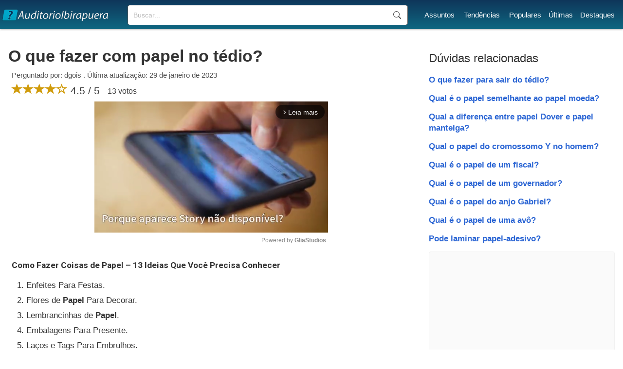

--- FILE ---
content_type: text/html; charset=UTF-8
request_url: https://www.auditorioibirapuera.com.br/o-que-fazer-com-papel-no-tedio/
body_size: 6451
content:
<!doctype html>
<html lang="pt-BR">
<head>

<!-- DNS Prefetch -->
<link rel="dns-prefetch" href="//securepubads.g.doubleclick.net">
<!-- Preload the script -->
<link rel="preload" as="script" href="https://securepubads.g.doubleclick.net/tag/js/gpt.js">
<!-- Asynchronous script loading -->
<script async src="https://securepubads.g.doubleclick.net/tag/js/gpt.js"></script>
<script type="text/javascript" async src="//c.pubguru.net/pg.auditorioibirapuera.com.br.js"></script>
<link rel="preconnect" href="https://c.pubguru.net">
<link rel='stylesheet' href='https://www.auditorioibirapuera.com.br/style.css' type='text/css' />
<link rel="preconnect" href="https://fonts.gstatic.com/">
<link href="https://fonts.googleapis.com/css2?family=Roboto:wght@100;300;400;500;700;900&display=swap" rel="stylesheet" >
<link rel='stylesheet' href="https://cdn.jsdelivr.net/npm/bootstrap@3.4.1/dist/css/bootstrap.min.css" integrity="sha384-HSMxcRTRxnN+Bdg0JdbxYKrThecOKuH5zCYotlSAcp1+c8xmyTe9GYg1l9a69psu" crossorigin="anonymous">
<link rel="preconnect" href="https://www.googletagmanager.com">
<link rel="preconnect" href="https://www.google-analytics.com">
<title>O que fazer com papel no tédio?</title>
<meta name="description" content="Como Fazer Coisas de Papel – 13 Ideias Que Você Precisa Conhecer Enfeites Para Festas. Flores de Papel Para Decorar. Lembrancinhas de Papel. Embalagens...">
<link rel="canonical" href="https://www.auditorioibirapuera.com.br/o-que-fazer-com-papel-no-tedio/">
<meta charset="UTF-8" />
<link rel="shortcut icon" href="/favicon.ico" type="image/x-icon">
<link rel="icon" href="/favicon.ico" type="image/x-icon">
<meta name="viewport" content="width=device-width, initial-scale=1.0">
<meta name="robots" content="index, follow"><script>
function openNav() {
  document.getElementById("mySidenav").style.width = "250px";
}

function closeNav() {
  document.getElementById("mySidenav").style.width = "0";
}
</script>

<script type="text/javascript">
window.pg = window.pg || {};
pg.acq = pg.acq || [];
pg.acq.push(function() {
// Global site tag (gtag.js)
pg.loadJS("https://www.googletagmanager.com/gtag/js?id=G-84G9C126GL");
window.dataLayer = window.dataLayer || []; 
function gtag(){dataLayer.push(arguments);} 
gtag('js', new Date()); 
gtag('config', 'G-84G9C126GL');
});
</script>
<script type="text/javascript">!(function(o,_name){o[_name]=o[_name]||function $(){($.q=$.q||[]).push(arguments)},o[_name].v=o[_name].v||2;!(function(o,t,n,f,e,i){function c(f,e){(f=(function(t,n){try{if(n=(t=o.localStorage).getItem("_aQS02NTBEQjVBQ0Y3M0NFM0YyQkQ4RDFGQzgtNTI"))return JSON.parse(n).lgk||[];if((t.getItem("v4ac1eiZr0")||"").split(",")[4]>0)return[[_name+"-engaged","true"]]}catch(f){}})())&&typeof f.forEach===n&&(e=o[t].pubads())&&f.forEach((function(o){o&&o[0]&&e.setTargeting(o[0],o[1]||"")}))}(i=o[t]=o[t]||{}).cmd=i.cmd||[],typeof i.pubads===n?c():typeof i.cmd.unshift===n?i.cmd.unshift(c):i.cmd.push(c)})(window,"googletag","function");})(window,decodeURI('%61%64%6di%72%61l'));!(function(t,c,i){i=t.createElement(c),t=t.getElementsByTagName(c)[0],i.async=1,i.src="https://evasivejar.com/files/78747835e4/1e7e7c5ae138fc244ebe985e80.index.js",t.parentNode.insertBefore(i,t)})(document,"script");</script>


</head>

<body>
<!--<script>
document.body.style.overflow = 'hidden';
document.body.insertAdjacentHTML('afterbegin','<div class="preloader js-preloader flex-center"><div class="dots"><div class="dot"></div><div class="dot"></div><div class="dot"></div></div></div>');

if (typeof document.getElementsByClassName('preloader')[0] !== 'undefined') {
	preload = document.getElementsByClassName('preloader')[0];
	window.addEventListener('load', function() {
		preload.style = "display:none";
		document.body.style.overflow = '';
	});

	setTimeout(function() {
		preload.style = "display:none";
		document.body.style.overflow = '';
	},5000);

}
</script>-->
<header id="top">
<div class="header-layer">
<div id="logo">
	<a href="https://www.auditorioibirapuera.com.br/"><div class="logo"></div></a>
</div>
<div id="sfield">
<!--<input name="tcode" id="search_field" type="text" placeholder="Buscar mensagem...">-->
<!--<button type="button" class="btn btn-link"><span class="glyphicon glyphicon-search"></span></button>-->
<!--<input id="search_btn" value="Buscar" onclick="go();">-->
<form action='https://www.auditorioibirapuera.com.br/buscar/' method="get">
<input type="search" name="q" placeholder="Buscar...">
<input name="sf" value="head_search" type="hidden">
<button type="submit">Buscar</button>
</form>
</div>
<nav id="menu">
<ul><li><a href="https://www.auditorioibirapuera.com.br/assuntos/">Assuntos</a></li> <li><a href="https://www.auditorioibirapuera.com.br/tendencias/">Tendências</a></li> <li><a href="https://www.auditorioibirapuera.com.br/populares/">Populares</a></li><li><a href="https://www.auditorioibirapuera.com.br/recentes/">Últimas</a></li><li><a href="https://www.auditorioibirapuera.com.br/destaques/">Destaques</a></li></ul>
</nav>
<div id="responsive_menu">
<div id="mySidenav" class="sidenav">
	<span style="cursor:pointer;color:#fff" class="closebtn" onclick="closeNav()">×</span>
	<a href="https://www.auditorioibirapuera.com.br/">Início</a>
	<a href="https://www.auditorioibirapuera.com.br/assuntos/">Assuntos</a>	
	<a href="https://www.auditorioibirapuera.com.br/tendencias/">Tendências</a>
	<a href="https://www.auditorioibirapuera.com.br/populares/">Populares</a>
	<a href="https://www.auditorioibirapuera.com.br/recentes/">Últimas</a>
	<a href="https://www.auditorioibirapuera.com.br/destaques/">Destaques</a>
	<a href="https://www.auditorioibirapuera.com.br/contato/">Contato</a>
	<div class="mob_search">
		<!--<input id="home_search_field" type="text" placeholder="Pergunte">
		<input id="home_search_btn" value="?" onclick="trackIt();">  -->
	<form action='https://www.auditorioibirapuera.com.br/buscar/' method="get">
	<input type="search" name="q" placeholder="Buscar...">
	<button type="submit">Buscar</button>
	<input name="sf" value="mob_search" type="hidden">
	</form>	
	</div>
</div>
<span class="menu_icon" onclick="openNav()">☰</span>
</div>

</div>

<div style="clear:both"></div>

</header>
<main>
	<article id="left_block">
		<header>
			<h1>O que fazer com papel no tédio?</h1>
			<div class="question_info">Perguntado por: dgois . Última atualização: 29 de janeiro de 2023</div>
			<div class="question_ratings">
			<span class="glyphicon glyphicon-star"></span><span class="glyphicon glyphicon-star"></span><span class="glyphicon glyphicon-star"></span><span class="glyphicon glyphicon-star"></span><span class="glyphicon glyphicon-star-empty"></span> 4.5 / 5 <span style="font-size:16px;margin-left:10px;position:relative;bottom:1px">13 votos</span>

			</div>
		</header>
		
		<div class="gliaplayer-container"
			 data-slot="auditorioibirapuera_desktop">
		</div>
		<script src="https://player.gliacloud.com/player/auditorioibirapuera_desktop" data-media-query="(min-width: 601px)" async>
		</script>

		<div class="gliaplayer-container"
			 data-slot="auditorioibirapuera_mobile">
		</div>
		<script src="https://player.gliacloud.com/player/auditorioibirapuera_mobile" data-media-query="(max-width: 600px)" async>
		</script>
				<div class="question_reply">
			<p class="compact"><b>Como <b>Fazer</b> Coisas de <b>Papel</b> – 13 Ideias Que Você Precisa Conhecer</b></p><ol><li>Enfeites Para Festas.</li><li>Flores de <b>Papel</b> Para Decorar.</li><li>Lembrancinhas de <b>Papel</b>.</li><li>Embalagens Para Presente.</li><li>Laços e Tags Para Embrulhos.</li></ol><div class="ad"><pubguru data-pg-ad="auditorioibirapuera.com.br_mob_ad_2" ></pubguru><pubguru data-pg-ad="auditorioibirapuera.com.br_mid_ad_2" ></pubguru></div><h2 class="related_questions">Como reciclar papel na escola?</h2><p>Procedimentos: Rasgar os papéis em pedaços pequenos e colocá-los em uma bacia com água, onde deverão ficar de um dia para o outro, para amolecerem. Vale ressaltar que os papéis não devem ser cortados, uma vez que tal processo enfraquece as fibras de celulose.</p><h2 class="related_questions">O que significa tédio na Bíblia?</h2><p><b>Sentimento de aversão, de desgosto sem causas aparentes</b>. Etimologia (origem da palavra tédio). Do latim taedium.</p><h2 class="related_questions">Como tirar o tédio de alguém?</h2><p><b>Pense em alguém que não veja faz tempo e tente escrever uma carta ou e-mail para essa pessoa</b>. Dessa forma, você fará algo produtivo, retomando o contato com um ente querido e, de quebra, se livrará do tédio. Diga algo positivo para um amigo ou familiar — além de aliviar o tédio, você se sentirá melhor consigo mesmo.</p><h2 class="related_questions">Pode jogar caderno no lixo?</h2><p>A reciclagem de <b>cadernos pode</b> ser feita assim que ele estiver todo preenchido, depois é só levá-lo para a reciclagem, mas retire as partes de alumínio ou plástico que prendem as folhas e também recicle-as. E lembre-se, sempre opte pelo descarte consciente, respeitando o meio ambiente!</p><h2 class="related_questions">Qual a cor do lixo que joga papel?</h2><p><b>Azul</b> – papel, papelão; Amarelo – metal.</p><div class="ad"><pubguru data-pg-ad="auditorioibirapuera.com.br_mob_ad_lazy" ></pubguru><pubguru data-pg-ad="auditorioibirapuera.com.br_mid_ad_3" ></pubguru></div><h2 class="related_questions">Como o papel pode ser reciclado?</h2><p>A reciclagem do papel <b>é realizada pela formação de uma pasta com o papel a ser reciclado e água.</b> <b>Essa pasta é submetida a um processo de compactação e secagem</b>.</p><h2 class="related_questions">Como reciclar papel com água?</h2><p>Mas como é feito o processo de <b>reciclagem</b>? O <b>papel</b> é recolhido e passa por um controle de qualidade. Depois, é triturado e misturado com <b>água</b> para que suas fibras se separem. Em seguida, é centrifugado para que sejam separadas impurezas, como grampos e areia.</p><h2 class="related_questions">Como se faz papel machê?</h2><p class="compact"><b>Como <b>fazer papel</b> machê com caixa de ovos</b></p><ol><li>Separe uma caixa de ovos;</li><li>Picote toda a caixa;</li><li>Cubra com água;</li><li>Deixe de molho por 24 horas;</li><li>Retire a umidade espremendo o <b>papel</b> com as mãos;</li><li>Use um batedor elétrico para esfarelar o <b>papel</b>;</li><li>Acrescente cola branca;</li><li>Amasse até ficar consistente.</li></ol><h2 class="related_questions">O que fazer com uma folha sulfite?</h2><p class="compact">A partir do papel, surgem teatrinhos e histórias super legais! Abaixo, trago dicas de atividades que usam a <b>folha</b> de papel <b>sulfite</b>.<br>...<br><b>É legal <b>fazer</b> vários personagens para depois montar um teatrinho!</b></p><ul><li> Cachorro. Imagem: Dicas Pais e Filhos.</li><li> Avião de papel. ... </li><li> Chapéu de soldado e chapéu de festa. ... </li><li> Barquinho de papel.</li></ul><h2 class="related_questions">Como madrugar no celular?</h2><p><b>Deixe seus aparelhos eletrônicos no mudo</b>.<br> Deixe todos os aparelhos sem som e também sem a função vibratória para não fazer qualquer barulho. Usar fones de ouvido também é uma opção, mas você não conseguirá ouvir seus pais passando pelo corredor.</p><div class="ad"><pubguru data-pg-ad="auditorioibirapuera.com.br_mob_ad_lazy" ></pubguru><pubguru data-pg-ad="auditorioibirapuera.com.br_mid_ad_lazy" ></pubguru></div><h2 class="related_questions">Como organizar as 24 horas do dia?</h2><p class="compact"><b>Por que organizar o tempo é importante?</b></p><ol><li>Conheça seus objetivos.</li><li>Priorize suas atividades.</li><li>Aprenda a dizer NÃO.</li><li>Planeje o <b>dia</b> seguinte.</li><li>Elimine as distrações.</li><li>Delegue tarefas.</li></ol><h2 class="related_questions">Como criar uma rotina?</h2><p class="compact"><b><b>Como criar uma rotina</b> diária</b></p><ol><li>Avalie como você gasta seu tempo;</li><li>Crie metas e objetivos;</li><li>Destaque as prioridades;</li><li>Anote tudo em uma agenda;</li><li>Evite distrações;</li><li>Separe um tempo para descansar;</li><li>Seja realista.</li></ol><h2 class="related_questions">Por que sinto tédio?</h2><p>O tédio é um estado de humor formado por um conjunto de sentimentos pouco agradáveis, como desgosto e aborrecimento. Ele <b>aparece quando não encontramos nada interessante para preencher o nosso tempo</b>. A ausência prolongada de estímulos intelectuais e de prazer é capaz de aborrecer qualquer um.</p><h2 class="related_questions">Por que a vida é um tédio?</h2><p>A sensação de vazio entediante que faz a existência parecer uma sequência estéril de dias sem qualquer sentido tem a ver com a falta de “criatividade psíquica”, que destrói a imaginação e o interesse real pelas coisas da <b>vida</b>.</p><h2 class="related_questions">O que as mães gostam de ganhar de presente?</h2><p class="compact">Além disso, você também pode inovar e preparar para a sua <b>mãe</b> uma cesta com diversos produtos que ela ama.<br>...<br><b>Se você pretende economizar na compra do presente de Dia das <b>Mães</b>, opção é o que não falta.</b></p><ul><li>Creme hidratantes;</li><li>Aparador de livros;</li><li>Nécessaire;</li><li>Kit de sabonetes;</li><li>Pantufas e sapatos.</li></ul><div class="read_more" style="display:block"><span>Continuar lendo </span><i class="glyphicon glyphicon-triangle-right"></i> <span><a href="https://www.auditorioibirapuera.com.br/o-que-conversar-quando-esta-no-tedio/">O que conversar quando está no tédio?</a></span></div><div class="ad" style="margin-top:10px;"><pubguru data-pg-ad="auditorioibirapuera.com.br_mob_ad_lazy" ></pubguru><pubguru data-pg-ad="auditorioibirapuera.com.br_mid_ad_lazy" ></pubguru></div>		</div>
		
	</article>

	<section id="right_block">
		<div class="related_block">
			<h3>Dúvidas relacionadas</h3>
			<ul>
			<li><a href="https://www.auditorioibirapuera.com.br/o-que-fazer-para-sair-do-tedio/">O que fazer para sair do tédio?</a></li><li><a href="https://www.auditorioibirapuera.com.br/qual-e-o-papel-semelhante-ao-papel-moeda/">Qual é o papel semelhante ao papel moeda?</a></li><li><a href="https://www.auditorioibirapuera.com.br/qual-a-diferenca-entre-papel-dover-e-papel-manteiga/">Qual a diferença entre papel Dover e papel manteiga?</a></li><li><a href="https://www.auditorioibirapuera.com.br/qual-o-papel-do-cromossomo-y-no-homem/">Qual o papel do cromossomo Y no homem?</a></li><li><a href="https://www.auditorioibirapuera.com.br/qual-e-o-papel-de-um-fiscal/">Qual é o papel de um fiscal?</a></li><li><a href="https://www.auditorioibirapuera.com.br/qual-e-o-papel-de-um-governador/">Qual é o papel de um governador?</a></li><li><a href="https://www.auditorioibirapuera.com.br/qual-e-o-papel-do-anjo-gabriel/">Qual é o papel do anjo Gabriel?</a></li><li><a href="https://www.auditorioibirapuera.com.br/qual-e-o-papel-de-uma-avo/">Qual é o papel de uma avô?</a></li><li><a href="https://www.auditorioibirapuera.com.br/pode-laminar-papel-adesivo/">Pode laminar papel-adesivo?</a></li>			</ul>
		</div>
		<div class="ad"><pubguru data-pg-ad="auditorioibirapuera.com.br_sidebar_4" ></pubguru></div>		<div class="popular_block" style="margin:40px 0 40px 0;">
			<h3>Populares</h3>
			<ul>
			<li><a href="https://www.auditorioibirapuera.com.br/quantos-km-faz-1-litro-de-gasolina/">Quantos km faz 1 litro de gasolina?</a></li><li><a href="https://www.auditorioibirapuera.com.br/quantos-litros-tem-o-tanque-da-fan-160/">Quantos litros tem o tanque da Fan 160?</a></li><li><a href="https://www.auditorioibirapuera.com.br/como-descobrir-o-numero-de-telefone-de-uma-pessoa-pelo-cpf/">Como descobrir o número de telefone de uma pessoa pelo CPF?</a></li><li><a href="https://www.auditorioibirapuera.com.br/quando-o-story-nao-esta-disponivel/">Quando o Story não está disponível?</a></li><li><a href="https://www.auditorioibirapuera.com.br/o-que-aconteceu-com-a-filha-da-blogueirinha/">O que aconteceu com a filha da Blogueirinha?</a></li><li><a href="https://www.auditorioibirapuera.com.br/pode-colocar-o-celular-pra-carregar-no-220/">Pode colocar o celular pra carregar no 220?</a></li><li><a href="https://www.auditorioibirapuera.com.br/o-que-e-quando-a-vela-chora/">O que é quando a vela chora?</a></li><li><a href="https://www.auditorioibirapuera.com.br/o-que-e-o-que-e-que-aparece-uma-vez-em-uma-semana-uma-vez-em-um-mes-mas-nunca-em-um-dia/">O que é o que é que aparece uma vez em uma sEmana uma vez em um mês mas nunca em um dia?</a></li><li><a href="https://www.auditorioibirapuera.com.br/quantos-litros-de-refrigerante-para-uma-festa-de-50-pessoas/">Quantos litros de refrigerante para uma festa de 50 pessoas?</a></li><li><a href="https://www.auditorioibirapuera.com.br/quando-o-celular-diz-deixe-seu-recado-e-o-que-significa/">Quando o celular diz Deixe seu recado e o que significa?</a></li>			</ul>
			<div class="ad" style="margin-top:10px;"><pubguru data-pg-ad="auditorioibirapuera.com.br_sidebar_5" ></pubguru></div>			
		</div>
		
	</section>
	
</main>
<script async type="text/javascript">
//Ads Optimization


function adOpt() {
	adArr = ({'336x280-1':0, '300x250-1':1, '300x250-2':3, '300x250-3':4, '320x100-1':5, '300x600-1':6, '336x280-2':7});
	adArrClass1 = 'ad-unit';
	adArrClass2 = 'filled';
	
	for (i in adArr) {
		slotId = document.getElementById(i);
		
		if (slotId !== null) {
			slotId.style = 'text-align:center;margin:0px auto';
			
			if (slotId.querySelector('iframe') !== null){
				slotId.setAttribute('class', adArrClass1 + ' ' + adArrClass2);
			}
		}
	}
	//new
	adClass = 'ad';
	ad = document.getElementsByClassName(adClass);
	for (a = 0; a < ad.length; ++a) {
		adUnit = ad[a];
		adIdx = adUnit.querySelector('iframe');
		if (adIdx !== null) {
			adUnit.classList.add('filled');
		}
	}
}

var adOptInt = setInterval(adOpt, 2000);

</script>
<footer id="main_footer"><div class="general_footer"><div class="footer_align"><nav class="fixed_footer_links"><ul><li><a href="https://www.auditorioibirapuera.com.br/politica-de-privacidade/">Política de Privacidade</a></li><li><a href="https://www.auditorioibirapuera.com.br/sobre/">Sobre</a></li><li><a href="https://www.auditorioibirapuera.com.br/contato/">Contato</a></li></ul></nav><div class="copyright">© 2023 | auditorioibirapuera.com.br</div></div></div></footer>



<script data-cfasync="false" type="text/javascript" id="clever-core">
/* <![CDATA[ */
    (function (document, window) {
        var a, c = document.createElement("script"), f = window.frameElement;

        c.id = "CleverCoreLoader77126";
        c.src = "https://scripts.cleverwebserver.com/e9237191b7121668160a18f9e6a66ef2.js";

        c.async = !0;
        c.type = "text/javascript";
        c.setAttribute("data-target", window.name || (f && f.getAttribute("id")));
        c.setAttribute("data-callback", "put-your-callback-function-here");
        c.setAttribute("data-callback-url-click", "put-your-click-macro-here");
        c.setAttribute("data-callback-url-view", "put-your-view-macro-here");
        

        try {
            a = parent.document.getElementsByTagName("script")[0] || document.getElementsByTagName("script")[0];
        } catch (e) {
            a = !1;
        }

        a || (a = document.getElementsByTagName("head")[0] || document.getElementsByTagName("body")[0]);
        a.parentNode.insertBefore(c, a);
    })(document, window);
/* ]]> */
</script>
<div class="clever-core-ads"></div>

</body>
</html>


--- FILE ---
content_type: application/javascript; charset=utf-8
request_url: https://fundingchoicesmessages.google.com/f/AGSKWxXL1PE_pkzUB-JCqHPlgmriyaX5wQcWqDMmF1VmTWfuHqsDrNMqH7xZyrfoWxsSu34m5A5fEMh2WQCi_RUV8DSLxzDHY0bDiI5a8Gt-Cxhdo6GzoqAVeVe9bDYhNX0HG6baU27reQ==?fccs=W251bGwsbnVsbCxudWxsLG51bGwsbnVsbCxudWxsLFsxNzY4NzI2NjY5LDU5ODAwMDAwMF0sbnVsbCxudWxsLG51bGwsW251bGwsWzcsOSw2XSxudWxsLDIsbnVsbCwiZW4tR0IiLG51bGwsbnVsbCxudWxsLG51bGwsbnVsbCwxXSwiaHR0cHM6Ly93d3cuYXVkaXRvcmlvaWJpcmFwdWVyYS5jb20uYnIvby1xdWUtZmF6ZXItY29tLXBhcGVsLW5vLXRlZGlvLyIsbnVsbCxbWzgsIk05bGt6VWFaRHNnIl0sWzksImVuLVVTIl0sWzE5LCIyIl0sWzE3LCJbMF0iXSxbMjQsIiJdLFsyOSwiZmFsc2UiXV1d
body_size: 222
content:
if (typeof __googlefc.fcKernelManager.run === 'function') {"use strict";this.default_ContributorServingResponseClientJs=this.default_ContributorServingResponseClientJs||{};(function(_){var window=this;
try{
var np=function(a){this.A=_.t(a)};_.u(np,_.J);var op=function(a){this.A=_.t(a)};_.u(op,_.J);op.prototype.getWhitelistStatus=function(){return _.F(this,2)};var pp=function(a){this.A=_.t(a)};_.u(pp,_.J);var qp=_.Zc(pp),rp=function(a,b,c){this.B=a;this.j=_.A(b,np,1);this.l=_.A(b,_.Nk,3);this.F=_.A(b,op,4);a=this.B.location.hostname;this.D=_.Dg(this.j,2)&&_.O(this.j,2)!==""?_.O(this.j,2):a;a=new _.Og(_.Ok(this.l));this.C=new _.bh(_.q.document,this.D,a);this.console=null;this.o=new _.jp(this.B,c,a)};
rp.prototype.run=function(){if(_.O(this.j,3)){var a=this.C,b=_.O(this.j,3),c=_.dh(a),d=new _.Ug;b=_.fg(d,1,b);c=_.C(c,1,b);_.hh(a,c)}else _.eh(this.C,"FCNEC");_.lp(this.o,_.A(this.l,_.Ae,1),this.l.getDefaultConsentRevocationText(),this.l.getDefaultConsentRevocationCloseText(),this.l.getDefaultConsentRevocationAttestationText(),this.D);_.mp(this.o,_.F(this.F,1),this.F.getWhitelistStatus());var e;a=(e=this.B.googlefc)==null?void 0:e.__executeManualDeployment;a!==void 0&&typeof a==="function"&&_.Qo(this.o.G,
"manualDeploymentApi")};var sp=function(){};sp.prototype.run=function(a,b,c){var d;return _.v(function(e){d=qp(b);(new rp(a,d,c)).run();return e.return({})})};_.Rk(7,new sp);
}catch(e){_._DumpException(e)}
}).call(this,this.default_ContributorServingResponseClientJs);
// Google Inc.

//# sourceURL=/_/mss/boq-content-ads-contributor/_/js/k=boq-content-ads-contributor.ContributorServingResponseClientJs.en_US.M9lkzUaZDsg.es5.O/d=1/exm=ad_blocking_detection_executable,kernel_loader,loader_js_executable,web_iab_tcf_v2_signal_executable/ed=1/rs=AJlcJMzanTQvnnVdXXtZinnKRQ21NfsPog/m=cookie_refresh_executable
__googlefc.fcKernelManager.run('\x5b\x5b\x5b7,\x22\x5b\x5bnull,\\\x22auditorioibirapuera.com.br\\\x22,\\\x22AKsRol_1ApKn9GQTI6d4jyDBfqOwxUmEUg71pzcJW0vMiCOI2Ge1ihU6S_NwSDOy3CcX67Cza7V7Ef23Ng6_QEnZqzts0z6jOUFubTR_ldY0NuEqXr56T1UXA7C0yO2pClGdDl5KMHpT1VoA2YD_5WEJBgOxhnkNVg\\\\u003d\\\\u003d\\\x22\x5d,null,\x5b\x5bnull,null,null,\\\x22https:\/\/fundingchoicesmessages.google.com\/f\/AGSKWxVAr_cqon9lNher9NDbD9TQTaO8ru6qiSg6S2pTXQA_nOeUJVIKnd2aHLZ06JXuTs3qcd3dYC-_OeivcEm7NF-k4-PjfoSOaYESLuMdBPa4zkQdwc5UVZSsfgM1BSEqx2rwLRyoOA\\\\u003d\\\\u003d\\\x22\x5d,null,null,\x5bnull,null,null,\\\x22https:\/\/fundingchoicesmessages.google.com\/el\/AGSKWxX4gp4nfoAbsUufwq12eBtY6qHmAEc12VzjKt6DxYouGSvv3zbJwni1RkMvTv_Svg3cujC5Wnwce5hzkzuNgeAlaSxY5Mh7r4MDTRwnkS1KGcEZsBvf3O0fooIf1gS-_aZcQ3mFYQ\\\\u003d\\\\u003d\\\x22\x5d,null,\x5bnull,\x5b7,9,6\x5d,null,2,null,\\\x22en-GB\\\x22,null,null,null,null,null,1\x5d,null,\\\x22Privacy and cookie settings\\\x22,\\\x22Close\\\x22,null,null,null,\\\x22Managed by Google. Complies with IAB TCF. CMP ID: 300\\\x22\x5d,\x5b3,1\x5d\x5d\x22\x5d\x5d,\x5bnull,null,null,\x22https:\/\/fundingchoicesmessages.google.com\/f\/AGSKWxUlg6ROy2jI-hcFVqciRv--eTtD19eu7D3rAHV551OAFpxnAfi2xMrdbHksPsVEuWopscI8HA1VXBJtqMRdhzFV5TdFmtu6DRmIS23DWwXhTBBH1foMZ2bvNzEuFHxM-zMo4-wBCg\\u003d\\u003d\x22\x5d\x5d');}

--- FILE ---
content_type: application/javascript; charset=utf-8
request_url: https://fundingchoicesmessages.google.com/f/AGSKWxXBx7jlXjOsMz7_hWCYR1ErxUT39wlKdiEk-mouzUMAJK6BnmWJsNp5xp8t1LGg7tHl3aus054t4oBrcR89snx9iFR1aFwsOccfZyWIWp3lNI_mfMvmz5SjqBZYTyNBMVSChdGEX6v6w1xT8wlNdzMwXKSCoNFb1_LXvw0Npwc8ZE40JbOqYoM_3PUm/_/540x80_/ad-image.-featured-ads//ads-250./728_200.
body_size: -1291
content:
window['ece92bc0-a53c-4564-a8b9-732203e7168c'] = true;